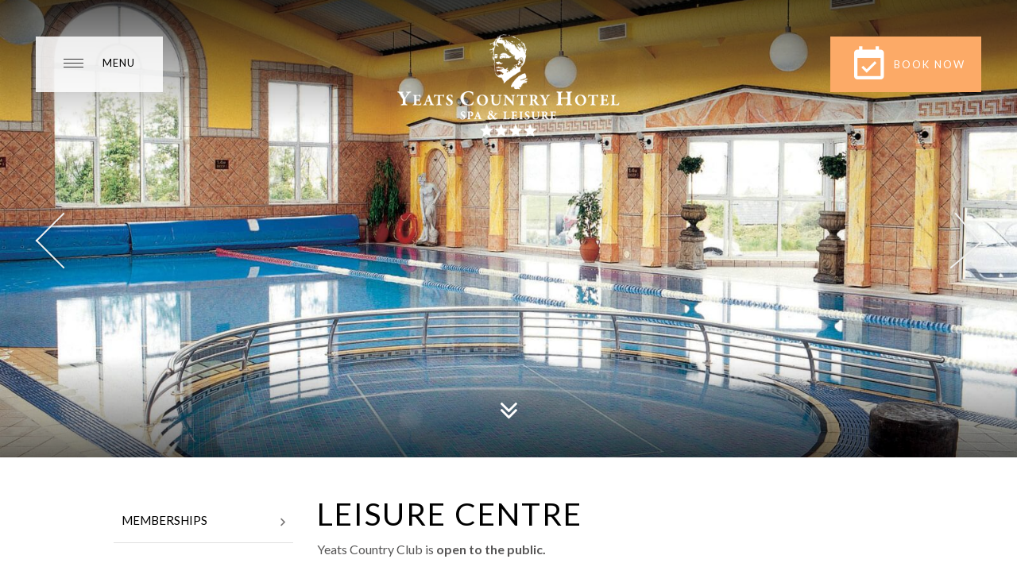

--- FILE ---
content_type: text/html; charset=UTF-8
request_url: https://www.yeatscountryhotel.com/leisure-centre-sligo.html
body_size: 9026
content:
<!DOCTYPE HTML>
<!--[if lte IE 7]> <html class="ie7"> <![endif]-->
<!--[if IE 8]>     <html class="ie8"> <![endif]-->
<!--[if IE 9]>     <html class="ie9"> <![endif]-->
<!--[if !IE]><!--><html class="non-ie"><!--<![endif]-->
<html lang="en">
<head>
	<meta charset="utf-8">
	<meta http-equiv="X-UA-Compatible" content="IE=edge">
	<meta name="viewport" content="width=device-width, initial-scale=1">
	<meta name="keywords" content="" />
	<meta name="description" content="Yeats Country Club Leisure Centre, Rosses Point" />
	<title>Leisure Centre Sligo | Yeats Country Club | Yeats Country Hotel</title>

	<!-- FAVICONS -->
<link rel="apple-touch-icon" sizes="57x57" href="/files/images/favicon/apple-icon-57x57.png">
<link rel="apple-touch-icon" sizes="60x60" href="/files/images/favicon/apple-icon-60x60.png">
<link rel="apple-touch-icon" sizes="72x72" href="/files/images/favicon/apple-icon-72x72.png">
<link rel="apple-touch-icon" sizes="76x76" href="/files/images/favicon/apple-icon-76x76.png">
<link rel="apple-touch-icon" sizes="114x114" href="/files/images/favicon/apple-icon-114x114.png">
<link rel="apple-touch-icon" sizes="120x120" href="/files/images/favicon/apple-icon-120x120.png">
<link rel="apple-touch-icon" sizes="144x144" href="/files/images/favicon/apple-icon-144x144.png">
<link rel="apple-touch-icon" sizes="152x152" href="/files/images/favicon/apple-icon-152x152.png">
<link rel="apple-touch-icon" sizes="180x180" href="/files/images/favicon/apple-icon-180x180.png">
<link rel="icon" type="image/png" sizes="192x192"  href="/files/images/favicon//android-icon-192x192.png">
<link rel="icon" type="image/png" sizes="32x32" href="/files/images/favicon/favicon-32x32.png">
<link rel="icon" type="image/png" sizes="96x96" href="/files/images/favicon/favicon-96x96.png">
<link rel="icon" type="image/png" sizes="16x16" href="/files/images/favicon/favicon-16x16.png">
<link rel="manifest" href="/files/images/favicon/manifest.json">
<meta name="msapplication-TileColor" content="#fbf5de">
<meta name="msapplication-TileImage" content="/files/images/favicon/ms-icon-144x144.png">
<meta name="theme-color" content="#fbf5de">


	<!-- JQuery -->
	<!-- <script src="https://ajax.googleapis.com/ajax/libs/jquery/1.11.2/jquery.min.js"></script>
	<script src="https://ajax.googleapis.com/ajax/libs/jqueryui/1.11.2/jquery-ui.min.js"></script> -->


	<!-- Stylesheet -->
	<!--build:css css/styles.min.css-->
	<!-- <link rel="stylesheet" href="https://core.bke1.netaffinity.com/files/css/range-calendar.scss">
	<link rel="stylesheet" href="files/css/styles.css"> -->
	<!--endbuild-->


	<!-- Stylesheet -->
				<link rel="stylesheet" href="files/css/styles.min.css">
	
    <!--Searchbox CSS-->
    <link rel="stylesheet" href="https://secure.yeatscountryhotel.com/files/css/searchbox.scss">


	<!-- Google Tag Manager -->
<script>(function(w,d,s,l,i){w[l]=w[l]||[];w[l].push({'gtm.start':
new Date().getTime(),event:'gtm.js'});var f=d.getElementsByTagName(s)[0],
j=d.createElement(s),dl=l!='dataLayer'?'&l='+l:'';j.async=true;j.src=
'https://www.googletagmanager.com/gtm.js?id='+i+dl;f.parentNode.insertBefore(j,f);
})(window,document,'script','dataLayer','GTM-K4XBBP');</script>
<!-- End Google Tag Manager -->


<link rel="canonical" href="/leisure-centre-sligo.html"/>
<!-- Google Tag Manager -->
<script>(function(w,d,s,l,i){w[l]=w[l]||[];w[l].push({'gtm.start':new Date().getTime(),event:'gtm.js'});var f=d.getElementsByTagName(s)[0],j=d.createElement(s),dl=l!='dataLayer'?'&l='+l:'';j.async=true;j.src='https://www.googletagmanager.com/gtm.js?id='+i+dl;f.parentNode.insertBefore(j,f);})(window,document,'script','dataLayer','GTM-MFW4SDZ5');</script>
<!-- End Google Tag Manager -->
</head>
<body>
<!-- Google Tag Manager (noscript) -->
<noscript><iframe src="https://www.googletagmanager.com/ns.html?id=GTM-MFW4SDZ5" height="0" width="0" style="display:none;visibility:hidden"></iframe></noscript>
<!-- End Google Tag Manager (noscript) -->

	<!-- Google Tag Manager (noscript) -->
<noscript><iframe src="https://www.googletagmanager.com/ns.html?id=GTM-K4XBBP"
height="0" width="0" style="display:none;visibility:hidden"></iframe></noscript>
<!-- End Google Tag Manager (noscript) -->

	<!-- USED FOR COOKIES MESSAGE -->
	<div class="body-wrapper inside-wrapper default-layout">

		<header class="header">
			<!-- INCLUDE FOR MENU -->
			<div class="hamburger-and-centered-logo">
    <div class="main-nav container" id="main-navigation">
        <div class="container-fluid no-padding">
            <div class="row">
                <div class="col-xs-12 no-padding">
                    <div class="logo-holder">
                        <a href="/index.html"><img class="logo center-block" src="files/images/yeats-logo-w.png" alt="Yeats Country Hotel"></a>
                    </div>
                    <div class="button_container" id="toggle">
                        <div class="toggle-btn">
                            <span class="top"></span>
                            <span class="middle"></span>
                            <span class="bottom"></span>
                        </div>
                        <p>MENU</p>
                    </div>

                    
                    <div class="pop-book-now open-searchbox-01">
                        <div class="pop-book-now-btn">
                            <h2><i class="zmdi zmdi-calendar-check"></i><span>Book Now</span></h2>
                        </div>
                    </div>

                    <div class="book-now-btn-sm open-searchbox-01">
                        <p><i class="zmdi zmdi-calendar-check"></i> Book <span>Your Stay</span></p>
                    </div>

                </div>
            </div>
        </div>
    </div>
    <div class="grad-overlay">  </div>
    <div class="overlay container" id="overlay">
        <div class="nav-wrap-mob">
            <div class="button_container-closer">
                <i class="zmdi zmdi-close"></i>
                <p>Close</p>
            </div>
            <a href=""><img class="logo center-block" src="files/images/yeats-logo-black.png" alt=""></a>
            <div class="pop-book-now open-searchbox-01">
                <div class="pop-book-now-btn">
                    <h2><i class="zmdi zmdi-calendar-check"></i><span>Book Now</span></h2>
                </div>
            </div>

            <div class="book-now-btn-sm open-searchbox-01">
                <p>Book <span>Your Stay</span><i class="zmdi zmdi-calendar-check"></i></p>
            </div>

        </div>
        <div class="wrap-box-outer">
            <div class="wrapp-box">
                <nav class="overlay-menu">
                    
<ul>
<li class="first"><a href="/index.html">Home</a></li>
<li><a href="/contact-us.html">Contact Us</a></li>
<li><a href="/rooms.html">Bedrooms</a>
<ul>
<li class="first"><a href="/superior-double-rooms.html">Deluxe Double/Twin</a></li>
<li><a href="/standard-doubletwin.html">Standard Double Room</a></li>
<li><a href="/triple-rooms.html">Triple Rooms</a></li>
<li class="last"><a href="/family-page.html">Family Rooms</a></li>
</ul>
</li>
<li><a href="https://www.yeatscountryhotel.com/bookings.html#!/accommodation/packages">Special Offers </a></li>
<li><a href="/dining-occassion-sligo-hotel.html">Restaurants & Bars</a>
<ul>
<li class="first"><a href="/elsinore-restaurant.html">Elsinore Restaurant</a></li>
<li><a href="/breakfast.html">Breakfast</a></li>
<li><a href="/bars-sligo.html">Winery Bar & Grill</a></li>
<li class="last"><a href="/afternoon-tea.html">Afternoon Tea</a></li>
</ul>
</li>
<li><a href="/covid-19-safety-notice.html" target="_blank">COVID 19 Safety Notice</a></li>
<li><a href="/wildatlanticwayrossespoint.htm">Wild Atlantic Way Attractions </a>
<ul>
<li class="first"><a href="/wbyeats.htm">W.B Yeats</a></li>
<li><a href="/coney-island.html">Coney Island</a></li>
<li><a href="/oyster-island.html">Oyster Island</a></li>
<li class="last"><a href="/metal-man.html">Metal Man</a></li>
</ul>
</li>
<li><a href="/familyholidays.htm">Family Holidays</a>
<ul>
<li class="first"><a href="/staycation-inspiration-ideas-copy1.html">Staycation Ideas</a></li>
<li class="last"><a href="/gokids.htm">Go!Kids! Club</a></li>
</ul>
</li>
<li class="active"><a href="/leisure-centre-sligo.html">Leisure Centre</a></li>
<li><a href="/eros-spa-home.html">Eros Spa </a></li>
<li><a href="/location.html">Location</a></li>
<li class="last"><a href="/gallery.html">Gallery</a></li>
</ul>

                </nav>
            </div>
        </div>
    </div>
    <div class="bk-overlay container" id="bk-overlay">
        <div class="nav-wrap-mob">
            <div class="button_container" id="toggle">
                <div class="toggle-btn">
                    <span class="top"></span>
                    <span class="middle"></span>
                    <span class="bottom"></span>
                </div>
                <p>MENU</p>
            </div>
            <div class="button_container-closer">
                <i class="zmdi zmdi-close"></i>
                <p>Close</p>
            </div>
            <a href=""><img class="logo center-block wow animate fadeInUp" src="files/images/yeats-logo.png" alt=""></a>
        </div>
        <div class="se-wrapper">
        <form id="bke_searchbox_data" class="bke_searchbox" style="display:none;" >
	<input type="hidden" value="1" id="bke_minstay">
	<input type="hidden" value="364" id="bke_maxstay">
	<input type="hidden" name="bke_form_token" value="" id="bke_form_token">
	<input type="hidden" name="grid_view" value="2" id="bke_grid_view">
	<input type="hidden" name="lang" value="en" id="bke_lang">
	<input type="hidden" name="bke_ratecode" value="" id="bke_ratecode">
	<input type="hidden" name="bke_arrival_day" value="18" id="bke_arrival_day">
	<input type="hidden" name="bke_arrival_month" value="01" id="bke_arrival_month">
	<input type="hidden" name="bke_arrival_year" value="2026" id="bke_arrival_year">
	<input type="hidden" name="bke_departure_day" value="" id="bke_departure_day">
	<input type="hidden" name="bke_departure_month" value="" id="bke_departure_month">
	<input type="hidden" name="bke_departure_year" value="" id="bke_departure_year">
	<input type="hidden" name="bke_nights" value="1" id="bke_nights">
	<input type="hidden" name="bke_avail_order" value="" id="bke_avail_order">
	
</form>
<div class="na-searchbox">
	<div class="na-searchbox__parameters">
		<input type="hidden" name="searchbox_type" value="">
		<input type="hidden" name="searchbox_display" value="overlay">
		<input type="hidden" name="searchbox_size" value="">
		<input type="hidden" name="searchbox_flexdate" value="">
		<input type="hidden" name="searchbox_usp" value="">
		<input type="hidden" name="searchbox_collapse" value="">
		<input type="hidden" name="searchbox_ratecode" value="">
		<input type="hidden" name="searchbox_hidden" value="yes">
		<input type="hidden" name="searchbox_debug" value="">
		<input type="hidden" name="searchbox_location" value="">
	</div>
	<div class="na-searchbox__header">
		Book Your Stay
	</div>
	<div class="na-searchbox__main">
		
		<div class="na-searchbox__dates">
			<div class="na-searchbox__checkin">
				<span class="na-searchbox__label">Check in</span>
				<div class="na-searchbox__day-week"></div>
				<div class="na-searchbox__day-number">18</div>
				<div class="na-searchbox__month">01</div>
				<div class="na-searchbox__year">2026</div>
			</div>
		</div>
		<!--if bke_ratecode_section-->
		<div class="na-searchbox__ratecode">
			<input type="text" class="na-searchbox__ratecode-input" name="ratecode" placeholder="Have a promo code?">
		</div>
		<!--endif bke_ratecode_section-->
		<button class="na-searchbox__submit" id="ibe_submit">Search</button>
	</div>
	<!-- IF bke_usp -->
	<div class="na-searchbox__usptrigger">
		Why Book With Us? <img src="//secure.yeatscountryhotel.com/files/images/usp-tick.svg" alt="Yeats Country Hotel" width="24" height="23">
	</div>
	<!-- ENDIF bke_usp -->
	<!-- IF bke_usp -->
		<div class="na-searchbox__uspoverlay">
			<div class="na-searchbox__uspcontainer">
				<div class="na-searchbox__uspclose"><i class="zmdi zmdi-close-circle-o"></i></div>
				<div class="na-searchbox__uspheading">Why Book With Us? <img src="//secure.yeatscountryhotel.com/files/images/usp-tick.svg" alt="Yeats Country Hotel" width="24" height="23"></div>
				
					<div class="na-searchbox__usplistitem">
						<img src="//secure.yeatscountryhotel.com/files/images/usp-tick.svg" alt="Best Price Guarantee" width="24" height="23">
						<span class="na-searchbox__usptitle">Best Price Guarantee</span>
						<span class="na-searchbox__usptext">Book Direct - Best Rate Guaranteed</span>
					</div>
				
					<div class="na-searchbox__usplistitem">
						<img src="//secure.yeatscountryhotel.com/files/images/usp-tick.svg" alt="Book with Us" width="24" height="23">
						<span class="na-searchbox__usptitle">Book with Us</span>
						<span class="na-searchbox__usptext">Book Direct - Complimentary Breakfast</span>
					</div>
				
					<div class="na-searchbox__usplistitem">
						<img src="//secure.yeatscountryhotel.com/files/images/usp-tick.svg" alt="Location" width="24" height="23">
						<span class="na-searchbox__usptitle">Location</span>
						<span class="na-searchbox__usptext">Discovery Point on the Wild Atlantic Way</span>
					</div>
				
					<div class="na-searchbox__usplistitem">
						<img src="//secure.yeatscountryhotel.com/files/images/usp-tick.svg" alt="Rosses Point" width="24" height="23">
						<span class="na-searchbox__usptitle">Rosses Point</span>
						<span class="na-searchbox__usptext">Only Hotel in Rosses Point, only 5 minute walk to beach</span>
					</div>
				
			</div>
		</div>
	<!-- ENDIF bke_usp -->
	<div class="na-searchbox__overlay">
		<div class="na-searchbox__overlaylogo">
			<div class="na-searchbox__overlaylogowrapper">
				<img src="//secure.yeatscountryhotel.com/bookings/showimage?id=D36F0A58259A9CD7C54475651942942D&type=18" alt="Yeats Country Hotel"/>
			</div>
			<div class="na-searchbox__overlayclose"><i class="zmdi zmdi-close-circle-o"></i></div>
		</div>
		<div class="na-searchbox__overlaywrapper">
			<div class="na-searchbox__overlayscroll">
				<div class="na-searchbox__header">
					Book Your Stay
				</div>
				<!-- IF bke_usp -->
					<div class="na-searchbox__overlayusp">
						<div class="na-searchbox__overlayuspwrapper">
							<div class="na-searchbox__overlayuspheading">Why Book With Us?</div>
							
								<div class="na-searchbox__overlayusplistitem">
									<img src="//secure.yeatscountryhotel.com/files/images/usp-tick.svg" alt="Best Price Guarantee" width="24" height="23">
									<span class="na-searchbox__overlayusptitle">Best Price Guarantee</span>
									<span class="na-searchbox__overlayusptext">Book Direct - Best Rate Guaranteed</span>
								</div>
							
								<div class="na-searchbox__overlayusplistitem">
									<img src="//secure.yeatscountryhotel.com/files/images/usp-tick.svg" alt="Book with Us" width="24" height="23">
									<span class="na-searchbox__overlayusptitle">Book with Us</span>
									<span class="na-searchbox__overlayusptext">Book Direct - Complimentary Breakfast</span>
								</div>
							
								<div class="na-searchbox__overlayusplistitem">
									<img src="//secure.yeatscountryhotel.com/files/images/usp-tick.svg" alt="Location" width="24" height="23">
									<span class="na-searchbox__overlayusptitle">Location</span>
									<span class="na-searchbox__overlayusptext">Discovery Point on the Wild Atlantic Way</span>
								</div>
							
								<div class="na-searchbox__overlayusplistitem">
									<img src="//secure.yeatscountryhotel.com/files/images/usp-tick.svg" alt="Rosses Point" width="24" height="23">
									<span class="na-searchbox__overlayusptitle">Rosses Point</span>
									<span class="na-searchbox__overlayusptext">Only Hotel in Rosses Point, only 5 minute walk to beach</span>
								</div>
							
						</div>
					</div>
				<!-- ENDIF bke_usp -->
			</div>
		</div>
	</div>
</div>



<script>
	let hotelUrl = "https://www.yeatscountryhotel.com/bookings.html";
</script>

        </div>
    </div>
</div>


			<!-- 12986 -->
				<section class="carousel-header carousel-header--js">


		
			<div class="carousel-header-item">
				<img src="/cmsGallery/imagerow/12986/resized/1600x800/swimming_pool_2.jpg" title="Swimming Pool 2" alt="" />
			</div>

		
			<div class="carousel-header-item">
				<img src="/cmsGallery/imagerow/12986/resized/1600x800/pool.jpg" title="Pool" alt="" />
			</div>

		
			<div class="carousel-header-item">
				<img src="/cmsGallery/imagerow/12986/resized/1600x800/swimming_pool_3.jpg" title="Swimming Pool 3" alt="" />
			</div>

		
	</section>




			<a href="#content-main" class="scroll-down"><i class="fa fa-angle-double-down"></i></a>

		</header>

		<section class="content-area" id="content-main">
			<div class="container-fluid no-padding">
				<div class="row">
					<div class="col-md-12 no-padding">
						<div class="col-md-3 col-sm-4 sidebar">
							<aside>
								<nav class="subnav">

									
									<li class="subnav-title active"><a>Menu<i class="zmdi zmdi-chevron-right"></i></a></li>

									

									
<ul>
<li class="first"><a href="/memberships.html">Memberships</a></li>
</ul>

								</nav>

								
    								
    								<a class="button btn-book-inside" href="https://secure.yeatscountryhotel.com/bookings/checkavailability" target="_blank">
    									Book Now 
    								</a>

    								
								
							</aside>
						</div>

						<div class="col-md-9 col-sm-8 main-content-area">
							<div class="wrap-content">
								<h1>Leisure Centre</h1>

								<p><span style="font-size: 12pt;">Yeats Country Club is&nbsp;<strong>open to the public.</strong></span></p>
<p>&nbsp;</p>
<p><span style="font-size: 12pt; text-align: justify;">The Club boasts an&nbsp;</span><strong style="font-size: 12pt; text-align: justify;">18m swimming pool</strong><span style="font-size: 12pt; text-align: justify;">&nbsp;with&nbsp;</span><strong style="font-size: 12pt; text-align: justify;">children&rsquo;s pool </strong><span style="font-size: 12pt;">overlooked by our timbered </span><strong style="font-size: 12pt; text-align: justify;">Sauna.</strong></p>
<p style="text-align: justify;"><span style="font-size: 12pt;">Unfortunately, the <strong>Steam Room</strong>&nbsp;is&nbsp;<strong>closed</strong>&nbsp;for the time being.</span></p>
<p>&nbsp;</p>
<p><span style="font-size: 12pt;">Our 20 station life fitness gym is fully equipped with cardiovascular, strength and resistance&nbsp;machines.</span></p>
<p style="text-align: justify;"><span style="font-size: 12pt;">The Yeats Country Club is <strong>complimentary</strong> for<strong> residents</strong> to enjoy, full fitness assessments are available by appointment and both residents and members can avail of discounted rates with all our classes i.e spinning, aqua aerobics.</span></p>
<h3 style="text-align: justify;"><span style="font-size: 12pt;"><strong>Opening times for December</strong></span></h3>
<p style="text-align: justify;"><span style="font-size: 12pt;">12 noon - 7:00 pm Monday - Sunday</span></p>
<p style="text-align: justify;">&nbsp;</p>
<h3 style="text-align: justify;"><span style="font-size: 12pt;"><strong>Christmas Opening Hour 2025</strong></span></h3>
<p class="MsoNormal"><strong><span lang="EN-IE" style="font-size: 12.0pt; line-height: 107%;">Monday 22<sup>nd</sup>&nbsp; &nbsp; &nbsp; &nbsp; &nbsp; &nbsp; &nbsp; &nbsp;12 noon &ndash; 8pm</span></strong></p>
<p class="MsoNormal"><strong><span lang="EN-IE" style="font-size: 12.0pt; line-height: 107%;">Tuesday 23rd&nbsp; &nbsp; &nbsp; &nbsp; &nbsp; &nbsp; &nbsp; 12 noon &ndash; 8pm</span></strong></p>
<p class="MsoNormal"><strong><span lang="EN-IE" style="font-size: 12.0pt; line-height: 107%;">Wednesday 24<sup>th</sup>&nbsp; &nbsp; &nbsp; &nbsp; &nbsp; &nbsp; &nbsp; &nbsp; CLOSED</span></strong></p>
<p class="MsoNormal"><strong><span lang="EN-IE" style="font-size: 12.0pt; line-height: 107%;">Thursday 25<sup>th</sup>&nbsp; &nbsp; &nbsp; &nbsp; &nbsp; &nbsp; &nbsp; &nbsp; &nbsp; &nbsp; CLOSED</span></strong></p>
<p class="MsoNormal"><strong><span lang="EN-IE" style="font-size: 12.0pt; line-height: 107%;">Friday 26<sup>th</sup>&nbsp; &nbsp; &nbsp; &nbsp; &nbsp; &nbsp; &nbsp; &nbsp; &nbsp; &nbsp; &nbsp; &nbsp; &nbsp;CLOSED</span></strong></p>
<p class="MsoNormal"><strong><span lang="EN-IE" style="font-size: 12.0pt; line-height: 107%;">Saturday 27<sup>th</sup>&nbsp; &nbsp; &nbsp; &nbsp; &nbsp; &nbsp; &nbsp; &nbsp; &nbsp; &nbsp; &nbsp;CLOSED</span></strong></p>
<p class="MsoNormal"><strong><span lang="EN-IE" style="font-size: 12.0pt; line-height: 107%;">Sunday 28<sup>th</sup>&nbsp; &nbsp; &nbsp; &nbsp; &nbsp; &nbsp; &nbsp; &nbsp; &nbsp; 12 noon &ndash; 8pm</span></strong></p>
<p class="MsoNormal"><strong><span lang="EN-IE" style="font-size: 12.0pt; line-height: 107%;">Monday 29<sup>th</sup>&nbsp; &nbsp; &nbsp; &nbsp; &nbsp; &nbsp; &nbsp; &nbsp; &nbsp; 12 noon &ndash; 8pm</span></strong></p>
<p class="MsoNormal"><strong><span lang="EN-IE" style="font-size: 12.0pt; line-height: 107%;">Tuesday 30<sup>th</sup>&nbsp; &nbsp; &nbsp; &nbsp; &nbsp; &nbsp; &nbsp; &nbsp; &nbsp;12 noon &ndash; 8pm</span></strong></p>
<p class="MsoNormal"><strong><span lang="EN-IE" style="font-size: 12.0pt; line-height: 107%;">Wednesday 31<sup>st</sup>&nbsp; &nbsp; &nbsp; &nbsp; &nbsp; &nbsp; 12 noon &ndash; 6pm</span></strong></p>
<p class="MsoNormal"><strong><span lang="EN-IE" style="font-size: 12.0pt; line-height: 107%;">Thursday 1<sup>st</sup>&nbsp; &nbsp; &nbsp; &nbsp; &nbsp; &nbsp; &nbsp; &nbsp; &nbsp; &nbsp; &nbsp; &nbsp;CLOSED</span></strong></p>
<p class="MsoNormal"><strong><span lang="EN-IE" style="font-size: 12.0pt; line-height: 107%;">Friday 2<sup>nd</sup>&nbsp; &nbsp; &nbsp; &nbsp; &nbsp; &nbsp; &nbsp; &nbsp; &nbsp; &nbsp; &nbsp; 12 noon &ndash; 8pm</span></strong></p>
<p class="MsoNormal"><strong><span lang="EN-IE" style="font-size: 12.0pt; line-height: 107%;">Saturday 3<sup>rd</sup>&nbsp; &nbsp; &nbsp; &nbsp; &nbsp; &nbsp; &nbsp; &nbsp; &nbsp; 12 noon &nbsp;- 8pm</span></strong></p>
<p style="text-align: justify;"><strong><span lang="EN-IE" style="font-size: 12.0pt; line-height: 107%;">Sunday 4<sup>th</sup>&nbsp; &nbsp; &nbsp; &nbsp; &nbsp; &nbsp; &nbsp; &nbsp; &nbsp; &nbsp; &nbsp;12 noon &ndash; 8pm</span></strong></p>
<p style="text-align: justify;"><span style="font-size: 12pt;">Under 16&rsquo;s are unable to avail of our gym facilities.</span></p>
<p><span style="font-size: 12pt;"><strong>For information on membership please contact us on 071 91 77688 or email <a href="mailto:leisure@yeatscountryhotel.com">leisure@yeatscountryhotel.com </a>or fill out the contact form below.</strong></span></p>
<p>&nbsp;</p>
<p class="MsoNormal" style="margin-bottom: 10pt; line-height: 115%;"><strong><u><span lang="EN"><div class="form-builder-wrapper"><noscript>
<p class="frm-bldr-error">JavaScript must be enabled for this form to work</p></noscript>
<form class="frm-bldr" enctype="multipart/form-data" method="post" action="/forms2/submit/59B92972C603B7A5E80A24889478CC54">
<input type="hidden" name="data[Forms2][system][form_url]" 
                 value="/leisure-centre-sligo.html?devicetype=bot" /><ul>
<li class="input_text first odd" id="fld-full_name">
<div class="label-wrapper"><label for="full_name">Full Name<span class="required">*</span></label>
</div><div class="field-wrapper"><input type="hidden" name="data[Forms2][full_name]"  value="" /><input type="text"
                   id="full_name"
                    name="data[Forms2][full_name]"
                   value=""
                   placeholder=""
                   class="letterswithbasicpunc required" />
</div><div class="clear"></div></li><li class="input_text even" id="fld-email">
<div class="label-wrapper"><label for="email">Email<span class="required">*</span></label>
</div><div class="field-wrapper"><input type="hidden" name="data[Forms2][email]"  value="" /><input type="text"
                   id="email"
                    name="data[Forms2][email]"
                   value=""
                   placeholder=""
                   class="email required" />
</div><div class="clear"></div></li><li class="input_text odd" id="fld-telephone">
<div class="label-wrapper"><label for="telephone">Telephone<span class="required">*</span></label>
</div><div class="field-wrapper"><input type="hidden" name="data[Forms2][telephone]"  value="" /><input type="text"
                   id="telephone"
                    name="data[Forms2][telephone]"
                   value=""
                   placeholder=""
                   class="phone required" />
</div><div class="clear"></div></li><li class="input_text last even" id="fld-message_">
<div class="label-wrapper"><label for="message_">Message <span class="required">*</span></label>
</div><div class="field-wrapper"><input type="hidden" name="data[Forms2][message_]"  value="" /><input type="text"
                   id="message_"
                    name="data[Forms2][message_]"
                   value=""
                   placeholder=""
                   class="letterswithbasicpunc required" />
</div><div class="clear"></div></li><li class="btn-submit"><input type="submit" name="data[Forms2][system][submit]"
                      value="Contact Us Here" disabled="disabled" /></li>
</ul>
</form>
</div></span></u></strong></p>
<p class="MsoNormal" style="margin-bottom: 10pt; line-height: 115%;">&nbsp;</p>
<p class="MsoNormal" style="margin-bottom: 10pt; line-height: 115%;">&nbsp;</p>

								
							</div>
						</div>

					</div>
				</div>
			</div>
		</section>

		<!-- Special Offers -->
		<!--  -->
		
<!-- @@include('footer.html') -->
<footer>
  <nav class="footer-nav">
<ul>
<li class="first"><a href="/location.html">Location</a></li>
<li><a href="/privacy-policy.html">Privacy Policy</a></li>
<li><a href="/sitemap.html">Sitemap</a></li>
<li><a href="/gallery.html">Gallery</a></li>
<li><a href="/newsletter.html">Newsletter</a></li>
<li class="last"><a href="javascript: Cookiebot.renew()">Cookie Notice</a></li>
</ul>
</nav>
  <nav class="container social-nav">
    <ul class="container">
      <li>
        <a href="https://www.facebook.com/yeatscountryhotel" target="_blank"
          ><i class="fa fa-facebook"></i
        ></a>
      </li>
      <li>
        <a href="https://twitter.com/YeatsCountryH" target="_blank"
          ><i class="fa fa-twitter"></i
        ></a>
      </li>
      <li>
        <a href="https://www.youtube.com/channel/UCIQJ7bFrlBMjwOngFj4cETg" target="_blank"
          ><i class="fa fa-youtube"></i
        ></a>
      </li>
      <li>
        <a
          href="https://www.instagram.com/yeatscountryhotel"
          target="_blank"
          ><i class="fa fa-instagram"></i
        ></a>
      </li>
    </ul>
  </nav>
  <div class="container footer-info">
    <p>
      &copy; 2026, Yeats Country Hotel, Spa & Leisure Club, Rosses Point,
      Co. Sligo
    </p>
    <p class="no-mobile">
      T: <a href="tel:+353719117100">+353(0)71 9117100</a> | E:
      <a href="mailto:reception@yeatscountryhotel.com"
        >reception@yeatscountryhotel.com</a
      >
    </p>

    <div class="footer-action-buttons">
      <a href="tel:+353719117100" class="button button--ghost"
        ><i class="fa fa-phone"></i>Call Us</a
      >
      <a
        href="mailto:reception@yeatscountryhotel.com"
        class="button button--ghost"
        ><i class="fa fa-envelope"></i>Email Us</a
      >
    </div>
  </div>
  <a
    href="https://www.netaffinity.com"
    target="_blank"
    style="width: 120px; opacity: 0.5; display: block; margin: 35px auto"
  >
    <img
      alt="Net Affinity"
      src="https://www.netaffinity.com/files/images/netaffinity-logo-black.svg"
      style="width: 100%; vertical-align: middle"
    />
  </a>
</footer>



</div>



<!-- JQuery -->
<script src="https://ajax.googleapis.com/ajax/libs/jquery/1.11.2/jquery.min.js"></script>
<script src="https://ajax.googleapis.com/ajax/libs/jqueryui/1.11.2/jquery-ui.min.js" async></script>



<!-- Include all compiled plugins (below), or include individual files as needed -->

<!-- Latest compiled and minified JavaScript -->
<script src="https://maxcdn.bootstrapcdn.com/bootstrap/3.3.4/js/bootstrap.min.js"></script>

<script src="files/js/plugins/plugins.js"></script>
<script src="files/js/settings-home.js"></script>

<!--Searchbox JS-->
<script src="https://secure.yeatscountryhotel.com/files/js/searchbox.js"></script>

<!-- endbuild -->


<script src="/global-js/jquery.validate.min.js" type="text/javascript" charset="utf-8" ></script>
<script src="/global-js/placeholders.min.js" type="text/javascript" charset="utf-8" ></script>
<script src="/global-js/form-builder-init.js" type="text/javascript" charset="utf-8" ></script>

<link rel="stylesheet" type="text/css" href="/global-css/form-builder.css">
<link rel="stylesheet" type="text/css" href="/global-css/jquery-ui.css">



</body>
</html>


--- FILE ---
content_type: text/html; charset=UTF-8
request_url: https://www.yeatscountryhotel.com/forms2/getToken?_=1768750943505
body_size: 229
content:
1768750945

--- FILE ---
content_type: text/css
request_url: https://www.yeatscountryhotel.com/global-css/form-builder.css
body_size: 135
content:
form.frm-bldr p.frm-bldr-error{display:block;clear:both;padding:5px;border:1px solid red;background:#FAAAAA;color:red}form.frm-bldr input.datepicker{cursor:pointer}form.frm-bldr div.submit-loading{background:url(../global-img/sending.gif) no-repeat scroll center center transparent;width:70px;height:11px}

--- FILE ---
content_type: text/javascript
request_url: https://www.yeatscountryhotel.com/files/js/settings-home.js
body_size: 2930
content:

//SMOOTHSCROLL
$(function() {
    $('a[href*=#]:not([href=#])').click(function() {
        if (location.pathname.replace(/^\//,'') == this.pathname.replace(/^\//,'') && location.hostname == this.hostname) {
            var target = $(this.hash);
            target = target.length ? target : $('[name=' + this.hash.slice(1) +']');
            if (target.length) {
                $('html,body').animate({
                    scrollTop: target.offset().top -74
                }, 1000, 'easeInOutCubic');
                return false;
            }
        }
    });
});

// HAMBURGER AND CENTERED LOGO
// ---------------------------------------------------------------------------------------------------  */

//MOBILE MENU
$('.hamburger-and-centered-logo #toggle').click(function() {
    $('.hamburger-and-centered-logo #overlay').addClass('open');

});

//MENU WHEN SEARCHBOX IS OPEN
$('.hamburger-and-centered-logo #bk-overlay #toggle').click(function() {
    $('.hamburger-and-centered-logo #bk-overlay').removeClass('open');
    setTimeout(function(){
        $('.hamburger-and-centered-logo #overlay').addClass('open');
    }, 200);

});

//CLOSES MENU
$('.hamburger-and-centered-logo .button_container-closer').click(function() {
    $('.hamburger-and-centered-logo #overlay').removeClass('open');
});

//OPEN AND CLOSED SEARCHBOX
$('.hamburger-and-centered-logo .pop-book-now-btn').click(function() {
    if ( $('.hamburger-and-centered-logo .pop-book-now-holder').hasClass( "scrolled-se" ) ) {
        $('.hamburger-and-centered-logo .pop-book-now-holder').removeClass('scrolled-se');
    }else{
        $('.hamburger-and-centered-logo .pop-book-now-holder').addClass('scrolled-se');
    }
});

//BOOK BUTTON IN MENU OVERLAY
$('.js-open-search').click(function(event) {
    event.preventDefault();
    if ( $('.hamburger-and-centered-logo #overlay').hasClass( "open" ) ) {
        $('.hamburger-and-centered-logo #overlay').removeClass('open');
        setTimeout(function(){
            $('.hamburger-and-centered-logo #bk-overlay').addClass('open');
        }, 200);
    }else{
        $('.hamburger-and-centered-logo #bk-overlay').addClass('open');
    }
});

/*$(".hamburger-and-centered-logo .overlay-menu").mCustomScrollbar();*/

//CLOSES SEARCHBOX OVERLAY
$('.hamburger-and-centered-logo .bk-overlay .button_container-closer').click(function() {
    $('.hamburger-and-centered-logo #bk-overlay').removeClass('open');
});

//MENU HEIGHT
var $window = $(window);

function menuHeight(){
    var wh = $( window ).height();
    $('.overlay-menu').css({'height':wh - 140 +'px'});
}

menuHeight();
$window.resize(menuHeight);

$(".overlay-menu").mCustomScrollbar({
    theme:"dark"
});

// HAMBURGER AND CENTERED LOGO END
// ---------------------------------------------------------------------------------------------------  */

//Object Fit Polyfill

$(function () {
    objectFitImages();
});


//Carousels
var carouselitemcount = $('.carousel-header--js').find('.carousel-header-item');
if (carouselitemcount.length == 1) {
    $('.carousel-header--js').owlCarousel({
        loop: false,
        margin:10,
        nav:false,
        dots:false,
        items: 1
    });
}
else {
    $('.carousel-header--js').owlCarousel({
        loop: true,
        margin:10,
        nav:true,
        dots:false,
        items: 1,
        autoplay: true
    });
}
//console.log(carouselitemcount.length);

if (screen.width<=600) {
    $('.carousel-header--js').data('owlCarousel').destroy();
    $(".carousel-header-item:not(:first-child)").remove();
}

$('.carousel-offers--js').owlCarousel({
    loop:true,
    margin:10,
    nav:true,
    dots:false,
    items: 3,
    responsiveClass:true,
    responsive:{
        0:{
            items:1,
            nav: false,
            dots: true
        },
        600:{
            items:2
        },
        1000:{
            items:3
        }
    }
});

//ADDS A CLASS SO THE NAV TO MAKE THE ARROWS
$( ".owl-next" ).addClass( "arrow next" );
$( ".owl-prev" ).addClass( "arrow prev" );


// WELCOME CONTENT V2
// ---------------------------------------------------------------------------------------------------  */

if ($(window).width() > 768) {
    $('.welcome-content').readmore({
        speed: 500,
        collapsedHeight: 185,
        moreLink: '<a class="rd-more-btn" href="#">Read more</a>',
        lessLink: '<a class="rd-more-btn rd-more-less" href="#">Read less</a>'
    });
} else {
    $('.welcome-content').readmore({
        speed: 500,
        collapsedHeight: 230,
        moreLink: '<a class="rd-more-btn" href="#">Read more</a>',
        lessLink: '<a class="rd-more-btn rd-more-less" href="#">Read less</a>'
    });
}

// WELCOME CONTENT V2 END
// ---------------------------------------------------------------------------------------------------  */

// BASIC hf-element
// ---------------------------------------------------------------------------------------------------  */
//KEEPS THE MAIN IMAGE HEIGHT THE SAME AS THE TWO SMALLER IMAGES
var $window = $(window);

function galimageHeight(){
    var vaw = $('.hf-image').outerHeight();
    $('.hf-large-image').css({'height':vaw * 2 + 10 +'px'});
}

galimageHeight();
$window.resize(galimageHeight);

// BASIC hf-element
// ---------------------------------------------------------------------------------------------------  */


//OUTSIDE DOCUMENT READY
function setScroll(){

    var bkl = $('#content-main').offset().top;
    var scrTop = $(window).scrollTop();
    if(scrTop >= bkl){
        $('.hamburger-and-centered-logo').addClass('scrolled');
    }
    else{
        $('.hamburger-and-centered-logo').removeClass('scrolled');
    }
}

$(window).scroll(function(){
    setScroll();
});



// INSIDE PAGES

$('.subnav li a').append('<i class="zmdi zmdi-chevron-right"></i>');


$('.subnav-title').hide();


if ($(window).width() < 767) {

    $('.subnav-title').show();
    $('.subnav-title').appendTo('.subnav ul');


    $('.subnav li.subnav-title').prependTo('.subnav ul');
    $('.subnav li.subnav-title').find('i').removeClass('zmdi-chevron-right').addClass('zmdi-chevron-down');


    $('.subnav li:not(.subnav-title)').find('i').remove();

    $('.subnav li.subnav-title').click(function(){
        $('.subnav li.subnav-title').find('i').toggleClass('open');
        $('.subnav li:not(.subnav-title)').slideToggle();
    });

    $('.button.btn-book-inside').appendTo('.wrap-content');

}


// FULLSCREEN GALLERY
// ---------------------------------------------------------------------------------------------------  */
$("#lightgallery").lightGallery({
    thumbnail:true,
    fullScreen:true
});

// FULLSCREEN GALLERY END
// ---------------------------------------------------------------------------------------------------  */



// GALLERY WITH VIEW ALL
// ---------------------------------------------------------------------------------------------------  */
$(".gallery").fancybox({
    helpers: {
        overlay: {
            locked: false
        },
    },
    fitToView: true,
    padding : 0,
    arrows: true,
    margin: 0,
    maxWidth:'80%',
    tpl : {
        closeBtn : '<a title="Close" class="fancybox-item fancybox-close" href="javascript:;"><i class="fa fa-times"></i></span></a>',
        next     : '<a title="Next" class="fancybox-nav fancybox-next" href="javascript:;"><span><i class="fa fa-angle-right"></i></span></a>',
        prev     : '<a title="Previous" class="fancybox-nav fancybox-prev" href="javascript:;"><span><i class="fa fa-angle-left"></i></span></a>'
    }
});


//KEEPS THE MAIN IMAGE HEIGHT THE SAME AS THE TWO SMALLER IMAGES
var $window = $(window);

function galimageHeightAll(){
    var vaw = $('.view-all-image').outerHeight();
    $('.view-all-large-image').css({'height':vaw * 2 + 10 +'px'});
}

galimageHeightAll();
$window.resize(galimageHeightAll);

// GALLERY WITH VIEW ALL END
// ---------------------------------------------------------------------------------------------------  */


// DEFAULT LAYOUT and TWO COL LAYOUT
// ---------------------------------------------------------------------------------------------------  */

$('.default-layout .sidebar aside .subnav').find('ul').each(function(){
    var txt = $("li", this).text();
    if(txt.length <= 0){
        $('.sidebar').hide();
        $('.main-content-area').removeClass("col-md-9");
        $('.main-content-area').addClass("col-md-8 col-md-offset-2");
    }
});

$('.two-col-layout .sidebar aside .subnav').find('ul').each(function(){
    var txt = $("li", this).text();
    if(txt.length <= 0){
        $('.sidebar').hide();
        $('.main-content-area').removeClass("col-md-9");
        $('.main-content-area').addClass("col-md-10 col-md-offset-1");
    }
});
// DEFAULT LAYOUT and TWO COL LAYOUT - END
// ---------------------------------------------------------------------------------------------------  */


--- FILE ---
content_type: text/javascript
request_url: https://www.yeatscountryhotel.com/global-js/form-builder-init.js
body_size: 1451
content:
function regenerateTs(resultCallback)
{
    if (!document.$$formBuilderInit) {
        document.$$formBuilderInit = true;
        jQuery.ajax({
            type: 'GET',
            url: '/forms2/getToken',
            contentType: "text/html;charset=UTF-8",
            cache: false,
            success: function (token) {
                if (resultCallback) {
                    resultCallback(token);
                } else {
                    jQuery(".frm-bldr input[name*='data[Forms2][system][ts]']").val(token);
                }
                document.$$formBuilderInit = false;
            },
            error: function() {
                document.$$formBuilderInit = false;
            }
        });
    }
}


jQuery(document).ready(function() {
    jQuery.each(jQuery('.frm-bldr'), function(index, el) {
        jQuery(el).validate();
    });

    var checkboxIsChecked = true;

    jQuery('.frm-bldr input[type=submit]').removeAttr('disabled');

    jQuery('.frm-bldr input[type=submit]').click(function() {

        var checkboxIsRequired = false;
        var countRequiredCheckbox = 0;
        var ariaInvalidNotFalse = 0;

        countRequiredCheckbox = jQuery(this).parent().parent().parent().find('.required_checkbox').length;
        ariaInvalidNotFalse = jQuery(this).parent().parent().parent().find('li.checkbox :input[type=hidden]:not([aria-invalid="false"])').length;

        checkboxIsRequired =  countRequiredCheckbox > 0 ? true : false;



        if (jQuery(this).parents('.frm-bldr').valid()) {

            jQuery('[required]').each(function() {
                if (jQuery(this).is(':invalid') || !jQuery(this).val()) {
                    if (jQuery(this).is(':checkbox')) {
                        let parentCheckBoxChecked = jQuery(this).parent().parent().parent().find('input[type=checkbox]:checked').length;
                        return parentCheckBoxChecked >= 1;
                    } else if (jQuery(this).is(':radio')) {
                        let parentRadioChecked = jQuery(this).parent().parent().parent().find('input[type=radio]:checked').length;
                        return parentRadioChecked >= 1;
                    }
                    else {
                        return false;
                    }
                }
            })

            if(checkboxIsRequired){
                if(ariaInvalidNotFalse === 0 && checkboxIsChecked) {
                    jQuery(this).hide();
                    jQuery('.checkbox_error').remove();
                    jQuery(this).parent().append('<div class="submit-loading"></div>');
                    return true;
                }else{
                    jQuery('.checkbox_error').remove();
                    jQuery(this).parent().append('<div style="color:red;" class="checkbox_error">The checkbox field is required.</div>');
                    return false;
                }
            }else{
                jQuery(this).hide();
                jQuery('.checkbox_error').remove();
                jQuery(this).parent().append('<div class="submit-loading"></div>');
                return true;
            }
        }else{
            return false;
        }
    });

    regenerateTs(function(token){
        jQuery('.frm-bldr').append('<input type="hidden" name="data[Forms2][system][ts]" value="' + token + '" />');
    })

    setInterval("regenerateTs()", 300000);

    jQuery('li.checkbox :input[type=checkbox]').click(function(e) {
        if(jQuery(this).parent().parent().parent().find('input[type=checkbox]:checked').length > 0){
            checkboxIsChecked = true;
            if (jQuery(this).parent().parent().parent().find('.required_checkbox').length > 0) {
                jQuery(this).parent().parent().parent().find('.required_checkbox').valid();
            }
        }else{
            checkboxIsChecked = false;
        }
    });

    jQuery('li.radio input[type=radio]').click(function() {
        if (jQuery(this).parent().parent().parent().find('.required_radio').length > 0) {
            jQuery(this).parent().parent().parent().find('.required_radio').valid();
        }
    });

    jQuery('li.radio_yes_no input[type=radio]').click(function() {
        if (jQuery(this).parent().parent().parent().find('.required_radio').length > 0) {
            jQuery(this).parent().parent().parent().find('.required_radio').valid();
        }
    });

    jQuery.each(jQuery('.datepicker'), function(index, datepicker) {
        var datepicker_options = {dateFormat: 'dd/mm/yy', showOn: 'focus'};

        if (jQuery(datepicker).parent().find('.validation').val() == 'future_date_current') {
            datepicker_options['minDate'] = new Date();
        }

        jQuery(datepicker).datepicker(datepicker_options);
    });

    jQuery.each(jQuery('.new_datepicker'), function(index, datepicker) {
        var datepicker_options = {dateFormat: 'mm/dd/yy', showOn: 'focus'};

        if (jQuery(datepicker).parent().find('.validation').val() == 'future_date_current') {
            datepicker_options['minDate'] = new Date();
        }

        jQuery(datepicker).datepicker(datepicker_options);
    });

});


--- FILE ---
content_type: application/x-javascript; charset=utf-8
request_url: https://consent.cookiebot.com/335be975-248b-4fbb-b43e-58fae0c7a770/cc.js?renew=false&referer=www.yeatscountryhotel.com&dnt=false&init=false
body_size: 222
content:
if(console){var cookiedomainwarning='Error: The domain WWW.YEATSCOUNTRYHOTEL.COM is not authorized to show the cookie banner for domain group ID 335be975-248b-4fbb-b43e-58fae0c7a770. Please add it to the domain group in the Cookiebot Manager to authorize the domain.';if(typeof console.warn === 'function'){console.warn(cookiedomainwarning)}else{console.log(cookiedomainwarning)}};